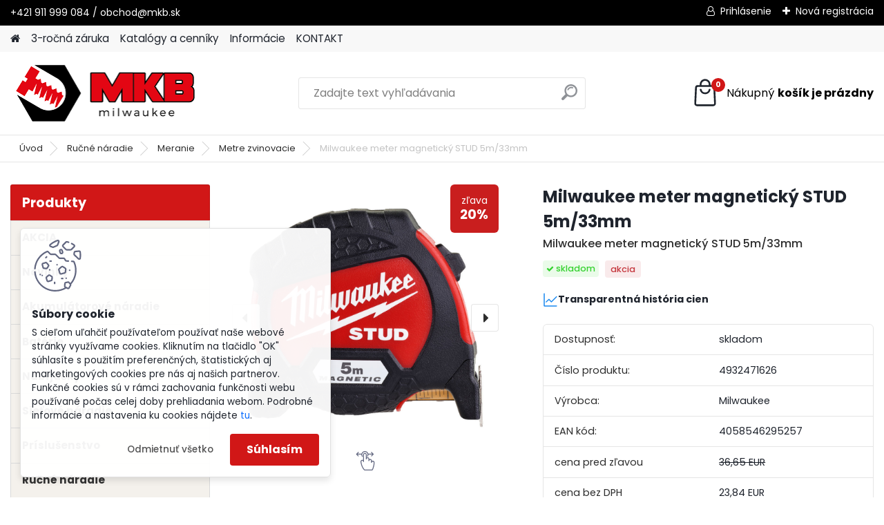

--- FILE ---
content_type: text/html; charset=utf-8
request_url: https://www.mkb.sk/Milwaukee-meter-magneticky-STUD-5m-33mm-d1400.htm
body_size: 21942
content:


        <!DOCTYPE html>
    <html xmlns:og="http://ogp.me/ns#" xmlns:fb="http://www.facebook.com/2008/fbml" lang="sk" class="tmpl__platinum">
      <head>
          <script>
              window.cookie_preferences = getCookieSettings('cookie_preferences');
              window.cookie_statistics = getCookieSettings('cookie_statistics');
              window.cookie_marketing = getCookieSettings('cookie_marketing');

              function getCookieSettings(cookie_name) {
                  if (document.cookie.length > 0)
                  {
                      cookie_start = document.cookie.indexOf(cookie_name + "=");
                      if (cookie_start != -1)
                      {
                          cookie_start = cookie_start + cookie_name.length + 1;
                          cookie_end = document.cookie.indexOf(";", cookie_start);
                          if (cookie_end == -1)
                          {
                              cookie_end = document.cookie.length;
                          }
                          return unescape(document.cookie.substring(cookie_start, cookie_end));
                      }
                  }
                  return false;
              }
          </script>
                    <script async src="https://www.googletagmanager.com/gtag/js?id=WXPXWX3"></script>
                            <script>
                    window.dataLayer = window.dataLayer || [];
                    function gtag(){dataLayer.push(arguments)};
                    gtag('consent', 'default', {
                        'ad_storage': String(window.cookie_marketing) !== 'false' ? 'granted' : 'denied',
                        'analytics_storage': String(window.cookie_statistics) !== 'false' ? 'granted' : 'denied',
                        'ad_personalization': String(window.cookie_statistics) !== 'false' ? 'granted' : 'denied',
                        'ad_user_data': String(window.cookie_statistics) !== 'false' ? 'granted' : 'denied'
                    });
                    dataLayer.push({
                        'event': 'default_consent'
                    });
                </script>
                    <script>(function(w,d,s,l,i){w[l]=w[l]||[];w[l].push({'gtm.start':
          new Date().getTime(),event:'gtm.js'});var f=d.getElementsByTagName(s)[0],
        j=d.createElement(s),dl=l!='dataLayer'?'&l='+l:'';j.async=true;j.src=
        'https://www.googletagmanager.com/gtm.js?id='+i+dl;f.parentNode.insertBefore(j,f);
      })(window,document,'script','dataLayer','GTM-WXPXWX3');
        window.dataLayer = window.dataLayer || [];
        window.dataLayer.push({
            event: 'eec.pageview',
            clientIP: '18.191.166.XX'
        });

    </script>
            <title>Milwaukee meter magnetický STUD 5m/33mm</title>
        <script type="text/javascript">var action_unavailable='action_unavailable';var id_language = 'sk';var id_country_code = 'SK';var language_code = 'sk-SK';var path_request = '/request.php';var type_request = 'POST';var cache_break = "2511"; var enable_console_debug = false; var enable_logging_errors = false;var administration_id_language = 'sk';var administration_id_country_code = 'SK';</script>          <script type="text/javascript" src="//ajax.googleapis.com/ajax/libs/jquery/1.8.3/jquery.min.js"></script>
          <script type="text/javascript" src="//code.jquery.com/ui/1.12.1/jquery-ui.min.js" ></script>
                  <script src="/wa_script/js/jquery.hoverIntent.minified.js?_=2025-01-14-11-59" type="text/javascript"></script>
        <script type="text/javascript" src="/admin/jscripts/jquery.qtip.min.js?_=2025-01-14-11-59"></script>
                  <script src="/wa_script/js/jquery.selectBoxIt.min.js?_=2025-01-14-11-59" type="text/javascript"></script>
                  <script src="/wa_script/js/bs_overlay.js?_=2025-01-14-11-59" type="text/javascript"></script>
        <script src="/wa_script/js/bs_design.js?_=2025-01-14-11-59" type="text/javascript"></script>
        <script src="/admin/jscripts/wa_translation.js?_=2025-01-14-11-59" type="text/javascript"></script>
        <link rel="stylesheet" type="text/css" href="/css/jquery.selectBoxIt.wa_script.css?_=2025-01-14-11-59" media="screen, projection">
        <link rel="stylesheet" type="text/css" href="/css/jquery.qtip.lupa.css?_=2025-01-14-11-59">
        
                  <script type="text/javascript">
            if (window.addEventListener) {
              window.addEventListener("load", initLytebox, false);
            } else if (window.attachEvent) {
              window.attachEvent("onload", initLytebox);
            } else {
              window.onload = function() {
                initLytebox();
              }
            }
            function initLytebox() {
              myLytebox = new LyteBox();
            }
          </script>
          <script type="text/javascript">
      function init_products_hovers()
      {
        jQuery(".product").hoverIntent({
          over: function(){
            jQuery(this).find(".icons_width_hack").animate({width: "130px"}, 300, function(){});
          } ,
          out: function(){
            jQuery(this).find(".icons_width_hack").animate({width: "10px"}, 300, function(){});
          },
          interval: 40
        });
      }
      jQuery(document).ready(function(){

        jQuery(".param select, .sorting select").selectBoxIt();

        jQuery(".productFooter").click(function()
        {
          var $product_detail_link = jQuery(this).parent().find("a:first");

          if($product_detail_link.length && $product_detail_link.attr("href"))
          {
            window.location.href = $product_detail_link.attr("href");
          }
        });
        init_products_hovers();
        
        ebar_details_visibility = {};
        ebar_details_visibility["user"] = false;
        ebar_details_visibility["basket"] = false;

        ebar_details_timer = {};
        ebar_details_timer["user"] = setTimeout(function(){},100);
        ebar_details_timer["basket"] = setTimeout(function(){},100);

        function ebar_set_show($caller)
        {
          var $box_name = $($caller).attr("id").split("_")[0];

          ebar_details_visibility["user"] = false;
          ebar_details_visibility["basket"] = false;

          ebar_details_visibility[$box_name] = true;

          resolve_ebar_set_visibility("user");
          resolve_ebar_set_visibility("basket");
        }

        function ebar_set_hide($caller)
        {
          var $box_name = $($caller).attr("id").split("_")[0];

          ebar_details_visibility[$box_name] = false;

          clearTimeout(ebar_details_timer[$box_name]);
          ebar_details_timer[$box_name] = setTimeout(function(){resolve_ebar_set_visibility($box_name);},300);
        }

        function resolve_ebar_set_visibility($box_name)
        {
          if(   ebar_details_visibility[$box_name]
             && jQuery("#"+$box_name+"_detail").is(":hidden"))
          {
            jQuery("#"+$box_name+"_detail").slideDown(300);
          }
          else if(   !ebar_details_visibility[$box_name]
                  && jQuery("#"+$box_name+"_detail").not(":hidden"))
          {
            jQuery("#"+$box_name+"_detail").slideUp(0, function() {
              $(this).css({overflow: ""});
            });
          }
        }

        
        jQuery("#user_icon, #basket_icon").hoverIntent({
          over: function(){
            ebar_set_show(this);
            
          } ,
          out: function(){
            ebar_set_hide(this);
          },
          interval: 40
        });
        
        jQuery("#user_icon").click(function(e)
        {
          if(jQuery(e.target).attr("id") == "user_icon")
          {
            window.location.href = "https://www.mkb.sk/mkbtool-sk/e-login/";
          }
        });

        jQuery("#basket_icon").click(function(e)
        {
          if(jQuery(e.target).attr("id") == "basket_icon")
          {
            window.location.href = "https://www.mkb.sk/mkbtool-sk/e-basket/";
          }
        });
      
      });
    </script>        <meta http-equiv="Content-language" content="sk">
        <meta http-equiv="Content-Type" content="text/html; charset=utf-8">
        <meta name="language" content="slovak">
        <meta name="keywords" content="Milwaukee meter magnetický STUD 5m/33mm, 4932471626">
        <meta name="description" content="Milwaukee meter magnetický STUD 5m/33mm 4932471626">
        <meta name="revisit-after" content="1 Days">
        <meta name="distribution" content="global">
        <meta name="expires" content="never">
                  <meta name="expires" content="never">
                    <link rel="previewimage" href="https://www.mkb.sk/fotky28991/fotos/_vyr_14004932471626.jpg" />
                    <link rel="canonical" href="https://www.mkb.sk/Milwaukee-meter-magneticky-STUD-5m-33mm-d1400.htm"/>
          <meta property="og:image" content="http://www.mkb.sk/fotky28991/fotos/_vyr_14004932471626.jpg" />
<meta property="og:image:secure_url" content="https://www.mkb.sk/fotky28991/fotos/_vyr_14004932471626.jpg" />
<meta property="og:image:type" content="image/jpeg" />
            <meta name="robots" content="index, follow">
                      <link href="//www.mkb.sk/fotky28991/Favicon.jpg" rel="icon" type="image/jpeg">
          <link rel="shortcut icon" type="image/jpeg" href="//www.mkb.sk/fotky28991/Favicon.jpg">
                  <link rel="stylesheet" type="text/css" href="/css/lang_dependent_css/lang_sk.css?_=2025-01-14-11-59" media="screen, projection">
                <link rel='stylesheet' type='text/css' href='/wa_script/js/styles.css?_=2025-01-14-11-59'>
        <script language='javascript' type='text/javascript' src='/wa_script/js/javascripts.js?_=2025-01-14-11-59'></script>
        <script language='javascript' type='text/javascript' src='/wa_script/js/check_tel.js?_=2025-01-14-11-59'></script>
          <script src="/assets/javascripts/buy_button.js?_=2025-01-14-11-59"></script>
            <script type="text/javascript" src="/wa_script/js/bs_user.js?_=2025-01-14-11-59"></script>
        <script type="text/javascript" src="/wa_script/js/bs_fce.js?_=2025-01-14-11-59"></script>
        <script type="text/javascript" src="/wa_script/js/bs_fixed_bar.js?_=2025-01-14-11-59"></script>
        <script type="text/javascript" src="/bohemiasoft/js/bs.js?_=2025-01-14-11-59"></script>
        <script src="/wa_script/js/jquery.number.min.js?_=2025-01-14-11-59" type="text/javascript"></script>
        <script type="text/javascript">
            BS.User.id = 28991;
            BS.User.domain = "mkbtool-sk";
            BS.User.is_responsive_layout = true;
            BS.User.max_search_query_length = 50;
            BS.User.max_autocomplete_words_count = 5;

            WA.Translation._autocompleter_ambiguous_query = ' Hľadaný výraz je pre našeptávač príliš všeobecný. Zadajte prosím ďalšie znaky, slová alebo pokračujte odoslaním formulára pre vyhľadávanie.';
            WA.Translation._autocompleter_no_results_found = ' Neboli nájdené žiadne produkty ani kategórie.';
            WA.Translation._error = " Chyba";
            WA.Translation._success = " Úspech";
            WA.Translation._warning = " Upozornenie";
            WA.Translation._multiples_inc_notify = '<p class="multiples-warning"><strong>Tento produkt je možné objednať iba v násobkoch #inc#. </strong><br><small>Vami zadaný počet kusov bol navýšený podľa tohto násobku.</small></p>';
            WA.Translation._shipping_change_selected = " Zmeniť...";
            WA.Translation._shipping_deliver_to_address = "_shipping_deliver_to_address";

            BS.Design.template = {
              name: "platinum",
              is_selected: function(name) {
                if(Array.isArray(name)) {
                  return name.indexOf(this.name) > -1;
                } else {
                  return name === this.name;
                }
              }
            };
            BS.Design.isLayout3 = true;
            BS.Design.templates = {
              TEMPLATE_ARGON: "argon",TEMPLATE_NEON: "neon",TEMPLATE_CARBON: "carbon",TEMPLATE_XENON: "xenon",TEMPLATE_AURUM: "aurum",TEMPLATE_CUPRUM: "cuprum",TEMPLATE_ERBIUM: "erbium",TEMPLATE_CADMIUM: "cadmium",TEMPLATE_BARIUM: "barium",TEMPLATE_CHROMIUM: "chromium",TEMPLATE_SILICIUM: "silicium",TEMPLATE_IRIDIUM: "iridium",TEMPLATE_INDIUM: "indium",TEMPLATE_OXYGEN: "oxygen",TEMPLATE_HELIUM: "helium",TEMPLATE_FLUOR: "fluor",TEMPLATE_FERRUM: "ferrum",TEMPLATE_TERBIUM: "terbium",TEMPLATE_URANIUM: "uranium",TEMPLATE_ZINCUM: "zincum",TEMPLATE_CERIUM: "cerium",TEMPLATE_KRYPTON: "krypton",TEMPLATE_THORIUM: "thorium",TEMPLATE_ETHERUM: "etherum",TEMPLATE_KRYPTONIT: "kryptonit",TEMPLATE_TITANIUM: "titanium",TEMPLATE_PLATINUM: "platinum"            };
        </script>
                  <script src="/js/progress_button/modernizr.custom.js"></script>
                      <link rel="stylesheet" type="text/css" href="/bower_components/owl.carousel/dist/assets/owl.carousel.min.css" />
            <link rel="stylesheet" type="text/css" href="/bower_components/owl.carousel/dist/assets/owl.theme.default.min.css" />
            <script src="/bower_components/owl.carousel/dist/owl.carousel.min.js"></script>
                      <link rel="stylesheet" type="text/css" href="/bower_components/priority-nav/dist/priority-nav-core.css" />
            <script src="/bower_components/priority-nav/dist/priority-nav.js"></script>
                      <link rel="stylesheet" type="text/css" href="//static.bohemiasoft.com/jave/style.css?_=2025-01-14-11-59" media="screen">
                    <link rel="stylesheet" type="text/css" href="/css/font-awesome.4.7.0.min.css" media="screen">
          <link rel="stylesheet" type="text/css" href="/sablony/nove/platinum/platinumpurple/css/product_var3.css?_=2025-01-14-11-59" media="screen">
          <style>
    :root {
        --primary: #d11717;
        --primary-dark: #a70404;
        --secondary: #F8F8F8;
        --secondary-v2: #2D2D2D;
        --element-color: #1f242d;
        --stars: #ffcf15;
        --sale: #c91e1e;
        
        --empty-basket-text: " Košík je prázdny";
        --full-shopping-basket-text: "nákupný košík";
        --choose-delivery-method-text: "Výber spôsobu doručenia";
        --choose-payment-method-text: "Výber spôsobu platby";
        --free-price-text: "Zadarmo";
        --continue-without-login-text: "Pokračovanie bez prihlásenia";
        --summary-order-text: "Súhrn vašej objednávky";
        --cart-contents-text: "Váš košík";
        --in-login-text: "Prihlásenie";
        --in-registration-text: "Nová registrácia";
        --in-forgotten-pass-text: "";
        --price-list-filter-text: "Cenník";
        --search-see-everything-text: "Vidieť všetko";
        --discount-code-text: "Mám zľavový kód";
        --searched-cats-text: "Vyhľadávané kategórie";
        --back-to-eshop-text: "Späť do e-shopu";
        --to-category-menu-text: "Do kategórie";
        --back-menu-text: "Späť";
        --pagination-next-text: "Ďalšie";
        --pagination-previous-text: "Predchádzajúci";
        --cookies-files-text: "Súbory cookie";
        --newsletter-button-text: "Odoberať";
        --newsletter-be-up-to-date-text: "Buďte v obraze";
        --specify-params-text: "Vybrať parametre";
        --article-tags-text: "Tagy článku";
        --watch-product-text: "Sledovať produkt";
        --notfull-shopping-text: "Nákupný";
        --notfull-basket-is-empty-text: "košík je prázdny";
        --whole-blog-article-text: "Celý článok";
        --all-parameters-text: "Všetky parametre";
        --without-var-text: "cena bez DPH";
        --green: "#18c566";
        --primary-light: "#F2FCF8";
        --basket-content-text: " Obsah košíka";
        --products-in-cat-text: " Produkty v kategórii";
        
    }
</style>
          <link rel="stylesheet"
                type="text/css"
                id="tpl-editor-stylesheet"
                href="/sablony/nove/platinum/platinumpurple/css/colors.css?_=2025-01-14-11-59"
                media="screen">

          <meta name="viewport" content="width=device-width, initial-scale=1.0">
          <link rel="stylesheet" 
                   type="text/css" 
                   href="https://static.bohemiasoft.com/custom-css/platinum.css?_1765339326" 
                   media="screen"><style type="text/css">
               <!--#site_logo{
                  width: 275px;
                  height: 100px;
                  background-image: url('/fotky28991/design_setup/images/custom_image_logo.png?cache_time=1727079479');
                  background-repeat: no-repeat;
                  
                }html body .myheader { 
          
          border: black;
          background-repeat: repeat;
          background-position: 0px 0px;
          
        }#page_background{
                  background-image: none;
                  background-repeat: repeat;
                  background-position: 0px 0px;
                  background-color: #ffffff;
                }.bgLupa{
                  padding: 0;
                  border: none;
                }
      /***font nadpisu***/
      #left-box .title_left_eshop {
          color: #ffffff!important;
      }
      /***pozadi nadpisu***/
      #left-box .title_left_eshop {
          background-color: #d11717!important;
      }
      /***font kategorie***/
      body #page .leftmenu2 ul li a {
                  color: #333333!important;
      }
      body #page .leftmenu ul li a {
                  color: #333333!important;
      }
      /***pozadi kategorie***/
      body #page .leftmenu2 ul li a {
                  background-color:#f4f1ec!important;
      }
      body #page .leftmenu ul li a {
                  background-color:#f4f1ec!important;
      }
      /***font kategorie - hover, active***/
      body #page .leftmenu2 ul li a:hover, body #page .leftmenu2 ul li.leftmenuAct a {
                  color:#000000 !important;
      }
      body #page .leftmenu ul li a:hover, body #page .leftmenu ul li.leftmenuAct a {
                  color:#000000 !important;
      }
      /***pozadi kategorie - hover, active***/
      body #page .leftmenu2 ul li a:hover, body #page .leftmenu2 ul li.leftmenuAct a {
                  background-color:#fafafa!important;
      }
      #left-box .leftmenu > ul > li:hover > a, html #page ul li.leftmenuAct a, #left-box ul li a:hover {
                  background-color:#fafafa!important;
      }
      /***before kategorie***/
      #left-box li a::before {
                  color: #333333!important; 
        } 
      /***before kategorie - hover, active***/
      .leftmenu li:hover a::before, .leftmenuAct a::before, .leftmenu2 li:hover a::before, .leftmenuAct a::before {
                  color: #d11717!important; 
        }
      /***ramecek***/
      #left-box ul li a, #left-box .leftmenu > ul > li:hover > a, #left-box .leftmenuAct a, #left-box .leftmenu2 > ul > li:hover > a, #left-box .leftmenuAct a {
          border-color: #d9d9d9!important;
        }
      /***font podkategorie***/
      body #page .leftmenu2 ul ul li a {
                  color:#333333!important;
        }
      body #page .leftmenu ul ul li a, body #page .leftmenu ul li.leftmenuAct ul li a {
            color:#333333!important;
            border-color:#333333!important;
        }
      /***pozadi podkategorie***/
      body #page .leftmenu2 ul ul li a {
                  background-color:#ffffff!important;
      }
      body #page .leftmenu ul ul li a, #left-box .leftmenu ul ul::after, #left-box .leftmenu ul ul, html #page ul ul li.leftmenuAct {
                  background-color:#ffffff!important;
      }
      /***font podkategorie - hover, active***/
      body #page .leftmenu2 ul ul li a:hover, body #page .leftmenu2 ul ul li.leftmenu2Act a{
                  color: #d3423d !important;
        }
      body #page .leftmenu ul ul li a:hover, body #page .leftmenu ul li.leftmenuAct ul li a:hover{
            color: #d3423d !important;
        }
      /***pozadi podkategorie - hover, active***/
      body #page .leftmenu2 ul ul li a:hover, body #page .leftmenu2 ul ul li.leftmenu2Act a{
                  background-color:#ffffff!important;
        }
      body #page .leftmenu ul ul li a:hover, body #page .leftmenu ul ul li.leftmenuAct a{
                  border-color:#ffffff!important;
        }
      /***before podkategorie***/
      html #left-box .leftmenu2 ul ul a::before{
                  color: #d11717!important; 
        }
      html #left-box .leftmenu ul ul a::before{
                  color: #d11717!important; 
      }
      /***before podkategorie - hover, active***/
      html #left-box .leftmenu2 ul ul li:hover a::before, html #left-box .leftmenu2 ul ul li.leftmenu2Act a::before{
                  color: #d11717 !important; 
        }
      html #left-box .leftmenu ul ul li:hover a::before, html #left-box .leftmenu ul ul li.leftmenuAct a::before{
                  color: #d11717 !important; 
        } /***font oddelovace***/
      body #page .leftmenu2 ul li.leftmenuCat, body #page .leftmenu2 ul li.leftmenuCat:hover {
                  color: #ffffff!important;
        }
      body #page .leftmenu ul li.leftmenuCat, body #page .leftmenu ul li.leftmenuCat:hover {
                  color: #ffffff!important;
        }/***pozadi oddelovace***/
      body #page .leftmenu2 ul li.leftmenuCat, body #page .leftmenu2 ul li.leftmenuCat:hover {
                  background-color:#d3423d!important;
        }
      body #page .leftmenu ul li.leftmenuCat, body #page .leftmenu ul li.leftmenuCat:hover {
                  background-color:#d3423d!important;
        }/***ramecek oddelovace***/
      .centerpage_params_filter_areas .ui-slider-range, .category-menu-sep-order-1, .category-menu-sep-order-2, .category-menu-sep-order-3, .category-menu-sep-order-4, .category-menu-sep-order-5, .category-menu-sep-order-6, .category-menu-sep-order-7, .category-menu-sep-order-8, .category-menu-sep-order-9, .category-menu-sep-order-10, .category-menu-sep-order-11, .category-menu-sep-order-12, .category-menu-sep-order-13, .category-menu-sep-order-14, .category-menu-sep-order-15, textarea:hover {
          border-color: #d3423d!important;
        }

 :root { 
 }
-->
                </style>          <link rel="stylesheet" type="text/css" href="/fotky28991/design_setup/css/user_defined.css?_=1747974473" media="screen, projection">
                    <script type="text/javascript" src="/admin/jscripts/wa_dialogs.js?_=2025-01-14-11-59"></script>
            <script>
      $(document).ready(function() {
        if (getCookie('show_cookie_message' + '_28991_sk') != 'no') {
          if($('#cookies-agreement').attr('data-location') === '0')
          {
            $('.cookies-wrapper').css("top", "0px");
          }
          else
          {
            $('.cookies-wrapper').css("bottom", "0px");
          }
          $('.cookies-wrapper').show();
        }

        $('#cookies-notify__close').click(function() {
          setCookie('show_cookie_message' + '_28991_sk', 'no');
          $('#cookies-agreement').slideUp();
          $("#masterpage").attr("style", "");
          setCookie('cookie_preferences', 'true');
          setCookie('cookie_statistics', 'true');
          setCookie('cookie_marketing', 'true');
          window.cookie_preferences = true;
          window.cookie_statistics = true;
          window.cookie_marketing = true;
          if(typeof gtag === 'function') {
              gtag('consent', 'update', {
                  'ad_storage': 'granted',
                  'analytics_storage': 'granted',
                  'ad_user_data': 'granted',
                  'ad_personalization': 'granted'
              });
          }
         return false;
        });

        $("#cookies-notify__disagree").click(function(){
            save_preferences();
        });

        $('#cookies-notify__preferences-button-close').click(function(){
            var cookies_notify_preferences = $("#cookies-notify-checkbox__preferences").is(':checked');
            var cookies_notify_statistics = $("#cookies-notify-checkbox__statistics").is(':checked');
            var cookies_notify_marketing = $("#cookies-notify-checkbox__marketing").is(':checked');
            save_preferences(cookies_notify_preferences, cookies_notify_statistics, cookies_notify_marketing);
        });

        function save_preferences(preferences = false, statistics = false, marketing = false)
        {
            setCookie('show_cookie_message' + '_28991_sk', 'no');
            $('#cookies-agreement').slideUp();
            $("#masterpage").attr("style", "");
            setCookie('cookie_preferences', preferences);
            setCookie('cookie_statistics', statistics);
            setCookie('cookie_marketing', marketing);
            window.cookie_preferences = preferences;
            window.cookie_statistics = statistics;
            window.cookie_marketing = marketing;
            if(marketing && typeof gtag === 'function')
            {
                gtag('consent', 'update', {
                    'ad_storage': 'granted'
                });
            }
            if(statistics && typeof gtag === 'function')
            {
                gtag('consent', 'update', {
                    'analytics_storage': 'granted',
                    'ad_user_data': 'granted',
                    'ad_personalization': 'granted',
                });
            }
            if(marketing === false && BS && BS.seznamIdentity) {
                BS.seznamIdentity.clearIdentity();
            }
        }

        /**
         * @param {String} cookie_name
         * @returns {String}
         */
        function getCookie(cookie_name) {
          if (document.cookie.length > 0)
          {
            cookie_start = document.cookie.indexOf(cookie_name + "=");
            if (cookie_start != -1)
            {
              cookie_start = cookie_start + cookie_name.length + 1;
              cookie_end = document.cookie.indexOf(";", cookie_start);
              if (cookie_end == -1)
              {
                cookie_end = document.cookie.length;
              }
              return unescape(document.cookie.substring(cookie_start, cookie_end));
            }
          }
          return "";
        }
        
        /**
         * @param {String} cookie_name
         * @param {String} value
         */
        function setCookie(cookie_name, value) {
          var time = new Date();
          time.setTime(time.getTime() + 365*24*60*60*1000); // + 1 rok
          var expires = "expires="+time.toUTCString();
          document.cookie = cookie_name + "=" + escape(value) + "; " + expires + "; path=/";
        }
      });
    </script>
    <script async src="https://www.googletagmanager.com/gtag/js?id=AW-693566277"></script><script>
window.dataLayer = window.dataLayer || [];
function gtag(){dataLayer.push(arguments);}
gtag('js', new Date());
gtag('config', 'AW-693566277', { debug_mode: true });
</script>        <script type="text/javascript" src="/wa_script/js/search_autocompleter.js?_=2025-01-14-11-59"></script>
              <script>
              WA.Translation._complete_specification = "Kompletné špecifikácie";
              WA.Translation._dont_have_acc = "Nemáte účet? ";
              WA.Translation._have_acc = "Máte už účet? ";
              WA.Translation._register_titanium = "Zaregistrovať sa";
              WA.Translation._login_titanium = "Prihlásiť";
              WA.Translation._placeholder_voucher = "Sem vložte kód";
          </script>
                <script src="/wa_script/js/template/platinum/script.js?_=2025-01-14-11-59"></script>
                    <link rel="stylesheet" type="text/css" href="/assets/vendor/magnific-popup/magnific-popup.css" />
      <script src="/assets/vendor/magnific-popup/jquery.magnific-popup.js"></script>
      <script type="text/javascript">
        BS.env = {
          decPoint: ",",
          basketFloatEnabled: false        };
      </script>
      <script type="text/javascript" src="/node_modules/select2/dist/js/select2.min.js"></script>
      <script type="text/javascript" src="/node_modules/maximize-select2-height/maximize-select2-height.min.js"></script>
      <script type="text/javascript">
        (function() {
          $.fn.select2.defaults.set("language", {
            noResults: function() {return " Žiadny záznam nebol nájdený"},
            inputTooShort: function(o) {
              var n = o.minimum - o.input.length;
              return "_input_too_short".replace("#N#", n);
            }
          });
          $.fn.select2.defaults.set("width", "100%")
        })();

      </script>
      <link type="text/css" rel="stylesheet" href="/node_modules/select2/dist/css/select2.min.css" />
      <script type="text/javascript" src="/wa_script/js/countdown_timer.js?_=2025-01-14-11-59"></script>
      <script type="text/javascript" src="/wa_script/js/app.js?_=2025-01-14-11-59"></script>
      <script type="text/javascript" src="/node_modules/jquery-validation/dist/jquery.validate.min.js"></script>

      
          </head>
      <body class="lang-sk layout3 not-home page-product-detail page-product-1400 basket-empty slider_available template-slider-disabled vat-payer-y alternative-currency-n" >
      <!-- Google Tag Manager (noscript) end -->
    <noscript><iframe src="https://www.googletagmanager.com/ns.html?id=GTM-WXPXWX3"
                      height="0" width="0" style="display:none;visibility:hidden"></iframe></noscript>
    <!-- End Google Tag Manager (noscript) -->
          <a name="topweb"></a>
            <div id="cookies-agreement" class="cookies-wrapper" data-location="1"
         >
      <div class="cookies-notify-background"></div>
      <div class="cookies-notify" style="display:block!important;">
        <div class="cookies-notify__bar">
          <div class="cookies-notify__bar1">
            <div class="cookies-notify__text"
                                 >
                S cieľom uľahčiť používateľom používať naše webové stránky využívame cookies. Kliknutím na tlačidlo "OK" súhlasíte s použitím preferenčných, štatistických aj marketingových cookies pre nás aj našich partnerov. Funkčné cookies sú v rámci zachovania funkčnosti webu používané počas celej doby prehliadania webom. Podrobné informácie a nastavenia ku cookies nájdete <span class="cookies-notify__detail_button">tu</span>.            </div>
            <div class="cookies-notify__button">
                <a href="#" id="cookies-notify__disagree" class="secondary-btn"
                   style="color: #000000;
                           background-color: #c8c8c8;
                           opacity: 1"
                >Odmietnuť všetko</a>
              <a href="#" id="cookies-notify__close"
                 style="color: #000000;
                        background-color: #c8c8c8;
                        opacity: 1"
                >Súhlasím</a>
            </div>
          </div>
                        <div class="cookies-notify__detail_box hidden"
                             >
                <div id="cookies-nofify__close_detail"> Zavrieť</div>
                <div>
                    <br />
                    <b> Čo sú cookies?</b><br />
                    <span> Cookies sú krátke textové informácie, ktoré sú uložené vo Vašom prehliadači. Tieto informácie bežne používajú všetky webové stránky a ich prechádzaním dochádza k ukladaniu cookies. Pomocou partnerských skriptov, ktoré môžu stránky používať (napríklad Google analytics</span><br /><br />
                    <b> Ako môžem nastaviť prácu webu s cookies?</b><br />
                    <span> Napriek tomu, že odporúčame povoliť používanie všetkých typov cookies, prácu webu s nimi môžete nastaviť podľa vlastných preferencií pomocou checkboxov zobrazených nižšie. Po odsúhlasení nastavenia práce s cookies môžete zmeniť svoje rozhodnutie zmazaním či editáciou cookies priamo v nastavení Vášho prehliadača. Podrobnejšie informácie k premazaniu cookies nájdete v Pomocníkovi Vášho prehliadača.</span>
                </div>
                <div class="cookies-notify__checkboxes"
                                    >
                    <div class="checkbox-custom checkbox-default cookies-notify__checkbox">
                        <input type="checkbox" id="cookies-notify-checkbox__functional" checked disabled />
                        <label for="cookies-notify-checkbox__functional" class="cookies-notify__checkbox_label"> Nutné</label>
                    </div>
                    <div class="checkbox-custom checkbox-default cookies-notify__checkbox">
                        <input type="checkbox" id="cookies-notify-checkbox__preferences" checked />
                        <label for="cookies-notify-checkbox__preferences" class="cookies-notify__checkbox_label"> Preferenčné</label>
                    </div>
                    <div class="checkbox-custom checkbox-default cookies-notify__checkbox">
                        <input type="checkbox" id="cookies-notify-checkbox__statistics" checked />
                        <label for="cookies-notify-checkbox__statistics" class="cookies-notify__checkbox_label"> Štatistické</label>
                    </div>
                    <div class="checkbox-custom checkbox-default cookies-notify__checkbox">
                        <input type="checkbox" id="cookies-notify-checkbox__marketing" checked />
                        <label for="cookies-notify-checkbox__marketing" class="cookies-notify__checkbox_label"> Marketingové</label>
                    </div>
                </div>
                <div id="cookies-notify__cookie_types">
                    <div class="cookies-notify__cookie_type cookie-active" data-type="functional">
                         Nutné (13)
                    </div>
                    <div class="cookies-notify__cookie_type" data-type="preferences">
                         Preferenčné (1)
                    </div>
                    <div class="cookies-notify__cookie_type" data-type="statistics">
                         Štatistické (15)
                    </div>
                    <div class="cookies-notify__cookie_type" data-type="marketing">
                         Marketingové (15)
                    </div>
                    <div class="cookies-notify__cookie_type" data-type="unclassified">
                         Neklasifikované (7)
                    </div>
                </div>
                <div id="cookies-notify__cookie_detail">
                    <div class="cookie-notify__cookie_description">
                        <span id="cookie-notify__description_functional" class="cookie_description_active"> Tieto informácie sú nevyhnutné k správnemu chodu webovej stránky ako napríklad vkladanie tovaru do košíka, uloženie vyplnených údajov alebo prihlásenie do zákazníckej sekcie.</span>
                        <span id="cookie-notify__description_preferences" class="hidden"> Tieto cookies umožnia prispôsobiť správanie alebo vzhľad stránky podľa Vašich potrieb, napríklad voľba jazyka.</span>
                        <span id="cookie-notify__description_statistics" class="hidden"> Vďaka týmto cookies môžu majitelia aj developeri webu viac porozumieť správaniu užívateľov a vyvijať stránku tak, aby bola čo najviac prozákaznícka. Teda aby ste čo najrýchlejšie našli hľadaný tovar alebo čo najľahšie dokončili jeho nákup.</span>
                        <span id="cookie-notify__description_marketing" class="hidden"> Tieto informácie umožnia personalizovať zobrazenie ponúk priamo pre Vás vďaka historickej skúsenosti prehliadania predchádzajúcich stránok a ponúk.</span>
                        <span id="cookie-notify__description_unclassified" class="hidden"> Tieto cookies zatiaľ neboli roztriedené do vlastnej kategórie.</span>
                    </div>
                    <style>
                        #cookies-notify__cookie_detail_table td
                        {
                            color: #ffffff                        }
                    </style>
                    <table class="table" id="cookies-notify__cookie_detail_table">
                        <thead>
                            <tr>
                                <th> Meno</th>
                                <th> Účel</th>
                                <th> Vypršanie</th>
                            </tr>
                        </thead>
                        <tbody>
                                                    <tr>
                                <td>show_cookie_message</td>
                                <td>Ukladá informácie o potrebe zobrazenia cookie lišty</td>
                                <td>1 rok</td>
                            </tr>
                                                        <tr>
                                <td>__zlcmid</td>
                                <td>Tento súbor cookie sa používa na uloženie identity návštevníka počas návštev a preferencie návštevníka deaktivovať našu funkciu živého chatu. </td>
                                <td>1 rok</td>
                            </tr>
                                                        <tr>
                                <td>__cfruid</td>
                                <td>Tento súbor cookie je súčasťou služieb poskytovaných spoločnosťou Cloudflare – vrátane vyrovnávania záťaže, doručovania obsahu webových stránok a poskytovania pripojenia DNS pre prevádzkovateľov webových stránok. </td>
                                <td>relácie</td>
                            </tr>
                                                        <tr>
                                <td>_auth</td>
                                <td>Zaisťuje bezpečnosť prehliadania návštevníkov tým, že zabraňuje falšovaniu požiadaviek medzi stránkami. Tento súbor cookie je nevyhnutný pre bezpečnosť webu a návštevníka. </td>
                                <td>1 rok</td>
                            </tr>
                                                        <tr>
                                <td>csrftoken</td>
                                <td>Pomáha predchádzať útokom Cross-Site Request Forgery (CSRF).</td>
                                <td>1 rok</td>
                            </tr>
                                                        <tr>
                                <td>PHPSESSID</td>
                                <td>Zachováva stav užívateľskej relácie naprieč požiadavkami na stránky. </td>
                                <td>relácie</td>
                            </tr>
                                                        <tr>
                                <td>rc::a</td>
                                <td>Tento súbor cookie sa používa na rozlíšenie medzi ľuďmi a robotmi. To je výhodné pre web, aby
vytvárať platné správy o používaní ich webových stránok. </td>
                                <td>persistentní</td>
                            </tr>
                                                        <tr>
                                <td>rc::c</td>
                                <td>Tento súbor cookie sa používa na rozlíšenie medzi ľuďmi a robotmi. </td>
                                <td>relácie</td>
                            </tr>
                                                        <tr>
                                <td>AWSALBCORS</td>
                                <td>Registruje, ktorý server-cluster obsluhuje návštevníka. To sa používa v kontexte s vyrovnávaním záťaže, aby sa optimalizovala užívateľská skúsenosť. </td>
                                <td>6 dnů</td>
                            </tr>
                                                        <tr>
                                <td>18plus_allow_access#</td>
                                <td>Ukladá informáciu o odsúhlasení okna 18+ pre web.</td>
                                <td>neznámy</td>
                            </tr>
                                                        <tr>
                                <td>18plus_cat#</td>
                                <td>Ukladá informáciu o odsúhlasení okna 18+ pre kategóriu.</td>
                                <td>neznámy</td>
                            </tr>
                                                        <tr>
                                <td>bs_slide_menu</td>
                                <td></td>
                                <td>neznámy</td>
                            </tr>
                                                        <tr>
                                <td>left_menu</td>
                                <td>Ukladá informáciu o spôsobe zobrazenia ľavého menu.</td>
                                <td>neznámy</td>
                            </tr>
                                                    </tbody>
                    </table>
                    <div class="cookies-notify__button">
                        <a href="#" id="cookies-notify__preferences-button-close"
                           style="color: #000000;
                                background-color: #c8c8c8;
                                opacity: 1">
                            Uložiť nastavenia                        </a>
                    </div>
                </div>
            </div>
                    </div>
      </div>
    </div>
    
  <div id="responsive_layout_large"></div><div id="page">      <div class="top-bar" id="topBar">
                  <div class="top-bar-content">
            <p>+421 911 999 084 / obchod@mkb.sk</p>          </div>
                    <div class="top-bar-login">
                          <span class="user-login"><a href="/mkbtool-sk/e-login">Prihlásenie</a></span>
              <span class="user-register"><a href="/mkbtool-sk/e-register">Nová registrácia</a></span>
                        </div>
                        </div>
          <script type="text/javascript">
      var responsive_articlemenu_name = ' Menu';
      var responsive_eshopmenu_name = ' E-shop';
    </script>
        <link rel="stylesheet" type="text/css" href="/css/masterslider.css?_=2025-01-14-11-59" media="screen, projection">
    <script type="text/javascript" src="/js/masterslider.min.js"></script>
    <div class="myheader">
            <!--[if IE 6]>
    <style>
    #main-menu ul ul{visibility:visible;}
    </style>
    <![endif]-->

    
    <div id="new_top_menu"><!-- TOPMENU -->
            <div id="new_template_row" class="">
                 <ul>
            <li class="eshop-menu-home">
              <a href="//www.mkb.sk" class="top_parent_act" aria-label="Homepage">
                              </a>
            </li>
          </ul>
          
<ul><li class="eshop-menu-8 eshop-menu-order-1 eshop-menu-odd"><a href="/3-rocna-zaruka-a8_0.htm"  class="top_parent">3-ročná záruka</a>
</li></ul>
<ul><li class="eshop-menu-9 eshop-menu-order-2 eshop-menu-even"><a href="/Katalogy-a-cenniky-a9_0.htm"  class="top_parent">Katalógy a cenníky</a>
</li></ul>
<ul><li class="eshop-menu-3 eshop-menu-order-3 eshop-menu-odd"><a href="/Informacie-a3_0.htm"  class="top_parent">Informácie</a> <ul><!--[if lte IE 7]><table><tr><td><![endif]--> <li class="eshop-submenu-1"><a href="/Ako-nakupovat-a3_1.htm" >Ako nakupovať?</a></li><li class="eshop-submenu-3"><a href="/Obchodne-podmienky-a3_3.htm" >Obchodné podmienky</a></li><li class="eshop-submenu-12"><a href="/Reklamacny-poriadok-a3_12.htm" >Reklamačný poriadok</a></li><li class="eshop-submenu-13"><a href="/Doprava-a3_13.htm" >Doprava</a></li><li class="eshop-submenu-4"><a href="/GDPR-a3_4.htm" >GDPR</a></li><li class="eshop-submenu-6"><a href="/o-Nas-a3_6.htm" >o Nás</a></li> <!--[if lte IE 7]></td></tr></table><![endif]--></ul> 
</li></ul>
<ul><li class="eshop-menu-2 eshop-menu-order-4 eshop-menu-even"><a href="/KONTAKT-a2_0.htm"  class="top_parent">KONTAKT</a>
</li></ul>      </div>
    </div><!-- END TOPMENU -->
            <div class="navigate_bar">
            <div class="logo-wrapper">
            <a id="site_logo" href="//www.mkb.sk" class="mylogo" aria-label="Logo"></a>
    </div>
                <div id="search">
      <form name="search" id="searchForm" action="/search-engine.htm" method="GET" enctype="multipart/form-data">
        <label for="q" class="title_left2"> Hľadanie</label>
        <p>
          <input name="slovo" type="text" class="inputBox" id="q" placeholder=" Zadajte text vyhľadávania" maxlength="50">
          
          <input type="hidden" id="source_service" value="www.webareal.sk">
        </p>
        <div class="wrapper_search_submit">
          <input type="submit" class="search_submit" aria-label="search" name="search_submit" value="">
        </div>
        <div id="search_setup_area">
          <input id="hledatjak2" checked="checked" type="radio" name="hledatjak" value="2">
          <label for="hledatjak2">Hľadať v tovare</label>
          <br />
          <input id="hledatjak1"  type="radio" name="hledatjak" value="1">
          <label for="hledatjak1">Hľadať v článkoch</label>
                    <script type="text/javascript">
            function resolve_search_mode_visibility()
            {
              if (jQuery('form[name=search] input').is(':focus'))
              {
                if (jQuery('#search_setup_area').is(':hidden'))
                {
                  jQuery('#search_setup_area').slideDown(400);
                }
              }
              else
              {
                if (jQuery('#search_setup_area').not(':hidden'))
                {
                  jQuery('#search_setup_area').slideUp(400);
                }
              }
            }

            $('form[name=search] input').click(function() {
              this.focus();
            });

            jQuery('form[name=search] input')
                .focus(function() {
                  resolve_search_mode_visibility();
                })
                .blur(function() {
                  setTimeout(function() {
                    resolve_search_mode_visibility();
                  }, 1000);
                });

          </script>
                  </div>
      </form>
    </div>
            
  <div id="ebar" class="" >        <div id="basket_icon" >
            <div id="basket_detail">
                <div id="basket_arrow_tag"></div>
                <div id="basket_content_tag">
                    <a id="quantity_tag" href="/mkbtool-sk/e-basket" rel="nofollow" class="elink"><span class="quantity_count">0</span>
                    <span class="basket_empty"> Váš nákupný košík <span class="bold">je prázdny</span></span></a>                </div>
            </div>
        </div>
                </div>      </div>
          </div>
    <div id="page_background">      <div class="hack-box"><!-- HACK MIN WIDTH FOR IE 5, 5.5, 6  -->
                  <div id="masterpage" style="margin-bottom:95px;"><!-- MASTER PAGE -->
              <div id="header">          </div><!-- END HEADER -->
                    <div id="aroundpage"><!-- AROUND PAGE -->
            <div class="extra-menu-wrapper">
      <!-- LEFT BOX -->
      <div id="left-box">
              <div class="menu-typ-1" id="left_eshop">
                <p class="title_left_eshop">Produkty</p>
          
        <div id="inleft_eshop">
          <div class="leftmenu2">
                <ul class="root-eshop-menu">
            <li class="new-tmpl-home-button">
        <a href="//www.mkb.sk">
          <i class="fa fa-home" aria-hidden="true"></i>
        </a>
      </li>
              <li class="leftmenuDef category-menu-11 category-menu-order-1 category-menu-odd remove_point">
          <a href="/AKCIA-c11_0_1.htm">            <strong>
              AKCIA            </strong>
            </a>        </li>

                <li class="leftmenuDef category-menu-16 category-menu-order-2 category-menu-even remove_point">
          <a href="/Novinky-c16_0_1.htm">            <strong>
              Novinky            </strong>
            </a>        </li>

                <li class="leftmenuDef category-menu-1 category-menu-order-3 category-menu-odd remove_point">
          <a href="/Akumulatorove-naradie-c1_0_1.htm">            <strong>
              Akumulátorové náradie            </strong>
            </a>        </li>

                <li class="leftmenuDef category-menu-5 category-menu-order-4 category-menu-even remove_point">
          <a href="/Baterie-c5_0_1.htm">            <strong>
              Batérie            </strong>
            </a>        </li>

                <li class="leftmenuDef category-menu-14 category-menu-order-5 category-menu-odd remove_point">
          <a href="/Nabijacky-c14_0_1.htm">            <strong>
              Nabíjačky            </strong>
            </a>        </li>

                <li class="leftmenuDef category-menu-10 category-menu-order-6 category-menu-even remove_point">
          <a href="/Sietove-naradie-c10_0_1.htm">            <strong>
              Sieťové náradie            </strong>
            </a>        </li>

                <li class="leftmenuDef category-menu-13 category-menu-order-7 category-menu-odd remove_point">
          <a href="/Prislusenstvo-c13_0_1.htm">            <strong>
              Príslušenstvo            </strong>
            </a>        </li>

                <li class="leftmenuDef category-menu-23 category-menu-order-8 category-menu-even remove_point">
          <a href="/Rucne-naradie-c23_0_1.htm">            <strong>
              Ručné náradie            </strong>
            </a>        </li>

            <ul class="eshop-submenu level-2">
            <li class="new-tmpl-home-button">
        <a href="//">
          <i class="fa fa-home" aria-hidden="true"></i>
        </a>
      </li>
              <li class="leftmenu2sub category-submenu-400 masonry_item remove_point">
          <a href="/Dlata-c23_400_2.htm">            <strong>
              Dláta            </strong>
            </a>        </li>

                <li class="leftmenu2sub category-submenu-317 masonry_item remove_point">
          <a href="/Kladiva-c23_317_2.htm">            <strong>
              Kladivá            </strong>
            </a>        </li>

                <li class="leftmenu2sub category-submenu-297 masonry_item remove_point">
          <a href="/Klieste-c23_297_2.htm">            <strong>
              Kliešte            </strong>
            </a>        </li>

                <li class="leftmenu2sub category-submenu-314 masonry_item remove_point">
          <a href="/Kluce-c23_314_2.htm">            <strong>
              Kľúče            </strong>
            </a>        </li>

                <li class="leftmenu2sub category-submenu-285 masonry_item remove_point">
          <a href="/Meranie-c23_285_2.htm">            <strong>
              Meranie            </strong>
            </a>        </li>

                <li class="leftmenu2sub category-submenu-303 masonry_item remove_point">
          <a href="/Noze-a-cepele-c23_303_2.htm">            <strong>
              Nože a čepele            </strong>
            </a>        </li>

                <li class="leftmenu2sub category-submenu-302 masonry_item remove_point">
          <a href="/Noznice-c23_302_2.htm">            <strong>
              Nožnice            </strong>
            </a>        </li>

                <li class="leftmenu2sub category-submenu-309 masonry_item remove_point">
          <a href="/Pacidla-a-vytahovaky-c23_309_2.htm">            <strong>
              Páčidlá a vyťahováky            </strong>
            </a>        </li>

                <li class="leftmenu2sub category-submenu-304 masonry_item remove_point">
          <a href="/Pilky-a-rezacky-c23_304_2.htm">            <strong>
              Pílky a rezačky            </strong>
            </a>        </li>

                <li class="leftmenu2sub category-submenu-318 masonry_item remove_point">
          <a href="/Pretahovacie-pera-c23_318_2.htm">            <strong>
              Preťahovacie perá            </strong>
            </a>        </li>

                <li class="leftmenu2sub category-submenu-313 masonry_item remove_point">
          <a href="/Racne-a-nastrckove-kluce-c23_313_2.htm">            <strong>
              Račne a nástrčkové kľúče            </strong>
            </a>        </li>

                <li class="leftmenu2sub category-submenu-409 masonry_item remove_point">
          <a href="/Sekery-c23_409_2.htm">            <strong>
              Sekery            </strong>
            </a>        </li>

                <li class="leftmenu2sub category-submenu-308 masonry_item remove_point">
          <a href="/Skrutkovace-c23_308_2.htm">            <strong>
              Skrutkovače            </strong>
            </a>        </li>

                <li class="leftmenu2sub category-submenu-290 masonry_item remove_point">
          <a href="/Vodovahy-c23_290_2.htm">            <strong>
              Vodováhy            </strong>
            </a>        </li>

                <li class="leftmenu2sub category-submenu-296 masonry_item remove_point">
          <a href="/Znackovace-c23_296_2.htm">            <strong>
              Značkovače            </strong>
            </a>        </li>

            </ul>
      <style>
        #left-box .remove_point a::before
        {
          display: none;
        }
      </style>
            <li class="leftmenuDef category-menu-24 category-menu-order-9 category-menu-odd remove_point">
          <a href="/Ochranne-prostriedky-c24_0_1.htm">            <strong>
              Ochranné prostriedky            </strong>
            </a>        </li>

                <li class="leftmenuDef category-menu-12 category-menu-order-10 category-menu-even remove_point">
          <a href="/Pracovne-oblecenie-c12_0_1.htm">            <strong>
              Pracovné oblečenie            </strong>
            </a>        </li>

                <li class="leftmenuDef category-menu-15 category-menu-order-11 category-menu-odd remove_point">
          <a href="/Meracia-technika-c15_0_1.htm">            <strong>
              Meracia technika            </strong>
            </a>        </li>

                <li class="leftmenuDef category-menu-22 category-menu-order-12 category-menu-even remove_point">
          <a href="/Skladovanie-naradia-c22_0_1.htm">            <strong>
              Skladovanie náradia            </strong>
            </a>        </li>

                <li class="leftmenuDef category-menu-25 category-menu-order-13 category-menu-odd remove_point">
          <a href="/Graphite-naradie-c25_0_1.htm">            <strong>
              Graphite náradie            </strong>
            </a>        </li>

                <li class="leftmenuDef category-menu-26 category-menu-order-14 category-menu-even remove_point">
          <a href="/FLEX-naradie-c26_0_1.htm">            <strong>
              FLEX náradie            </strong>
            </a>        </li>

                <li class="leftmenuDef category-menu-21 category-menu-order-15 category-menu-odd remove_point">
          <a href="/Ostatne-VYPREDAJ-c21_0_1.htm">            <strong>
              Ostatné - VÝPREDAJ            </strong>
            </a>        </li>

            </ul>
      <style>
        #left-box .remove_point a::before
        {
          display: none;
        }
      </style>
              </div>
        </div>

        
        <div id="footleft1">
                  </div>

            </div>
          <div id="left3">
      <div id="inleft3_top"></div>
      <div id="inleft3">
        <p><span><strong><a href="/fotky28991/PDF/Milwaukee AUTHORISED DISTRIBUTOR MKB.jpg" target="_blank" rel="noopener"><img src="/fotky28991/PDF/Milwaukee AUTHORISED DISTRIBUTOR MKB.jpg" width="275" height="89" caption="false" /></a></strong></span></p>
<p><span><strong><br>Našli ste <span style="color: #ff0000;">lepšiu cenu</span> na inom </strong></span></p>
<p><span><strong>e-shope? </strong></span><span><strong>Napíšte nám!<br><br></strong></span></p>
<p><strong>Individuálne <span style="color: #ff0000;">zľavy</span> pri väčších</strong></p>
<p><strong> </strong><strong>objednávkach, </strong><strong>zaslať dopyt na</strong></p>
<p><strong><a href="mailto:obchod@mkb.sk!">obchod@mkb.sk<br><br></a></strong></p>
<p><span style="color: #ff0000;"><strong>DOPRAVA ZADARMO</strong></span></p>
<p>pri objednávkach nad <strong>100€</strong> </p>
<p>kuriérskou službou DPD</p>
<p><br><br></p>              </div>
      <div id="inleft3_foot"></div>
    </div>
          </div><!-- END LEFT BOX -->
            <div id="right-box"><!-- RIGHT BOX2 -->
        <!-- xxxx badRight xxxx -->      </div><!-- END RIGHT BOX -->
      </div>

            <hr class="hide">
                        <div id="centerpage2"><!-- CENTER PAGE -->
              <div id="incenterpage2"><!-- in the center -->
                <script type="text/javascript">
  var product_information = {
    id: '1400',
    name: 'Milwaukee meter magnetický STUD 5m/33mm',
    brand: '',
    price: '29.32',
    category: 'Metre zvinovacie',
    is_variant: false,
    variant_id: 0  };
</script>
        <div id="fb-root"></div>
    <script>(function(d, s, id) {
            var js, fjs = d.getElementsByTagName(s)[0];
            if (d.getElementById(id)) return;
            js = d.createElement(s); js.id = id;
            js.src = "//connect.facebook.net/ sk_SK/all.js#xfbml=1&appId=";
            fjs.parentNode.insertBefore(js, fjs);
        }(document, 'script', 'facebook-jssdk'));</script>
       <script>
           BS.price_history_widget.data = {
             id_produkt: '1400',
             id_ciselnik: '',
             today_price: '29.320',
             name: 'Milwaukee meter magnetický STUD 5m/33mm',
           };
           WA.Translation._ph_product_title = 'História cien';
       </script>
             <script type="application/ld+json">
      {
        "@context": "http://schema.org",
        "@type": "Product",
                "name": "Milwaukee meter magnetický STUD 5m/33mm",
        "description": "Milwaukee meter magnetický STUD 5m/33mm 4932471626",
                "image": ["https://www.mkb.sk/fotky28991/fotos/_vyr_14004932471626.jpg",
"https://www.mkb.sk/fotky28991/fotos/_vyrp11_14004932471626.jpg",
"https://www.mkb.sk/fotky28991/fotos/_vyrp12_1400milwaukee-magneticke-meracie-pasmo-stud-magnetic-5-m-33-mm.jpg",
"https://www.mkb.sk/fotky28991/fotos/_vyrp13_1400milwaukee-magneticke-meracie-pasmo-stud-magnetic-5-m-33-mm--1.jpg"],
                "gtin13": "4058546295257",
        "mpn": "4932471626",
        "sku": "4932471626",
        "brand": "Milwaukee",

        "offers": {
            "@type": "Offer",
            "availability": "https://schema.org/InStock",
            "price": "29.32",
"priceCurrency": "EUR",
"priceValidUntil": "2030-12-31",
            "url": "https://www.mkb.sk/Milwaukee-meter-magneticky-STUD-5m-33mm-d1400.htm"
        }
      }
</script>
              <script type="application/ld+json">
{
    "@context": "http://schema.org",
    "@type": "BreadcrumbList",
    "itemListElement": [
    {
        "@type": "ListItem",
        "position": 1,
        "item": {
            "@id": "https://www.mkb.sk",
            "name": "Home"
            }
    },     {
        "@type": "ListItem",
        "position": 2,
        "item": {
            "@id": "https://www.mkb.sk/Rucne-naradie-c23_0_1.htm",
            "name": "Ručné náradie"
        }
        },
     {
        "@type": "ListItem",
        "position": 3,
        "item": {
            "@id": "https://www.mkb.sk/Meranie-c23_285_2.htm",
            "name": "Meranie"
        }
        },
     {
        "@type": "ListItem",
        "position": 4,
        "item": {
            "@id": "https://www.mkb.sk/Metre-zvinovacie-c23_287_3.htm",
            "name": "Metre zvinovacie"
        }
        },
    {
        "@type": "ListItem",
        "position": 5,
        "item": {
            "@id": "https://www.mkb.sk/Milwaukee-meter-magneticky-STUD-5m-33mm-d1400.htm",
            "name": "Milwaukee meter magnetický STUD 5m/33mm"
    }
    }
]}
</script>
          <script type="text/javascript" src="/wa_script/js/bs_variants.js?date=2462013"></script>
  <script type="text/javascript" src="/wa_script/js/rating_system.js"></script>
  <script type="text/javascript">
    <!--
    $(document).ready(function () {
      BS.Variants.register_events();
      BS.Variants.id_product = 1400;
    });

    function ShowImage2(name, width, height, domen) {
      window.open("/wa_script/image2.php?soub=" + name + "&domena=" + domen, "", "toolbar=no,scrollbars=yes,location=no,status=no,width=" + width + ",height=" + height + ",resizable=1,screenX=20,screenY=20");
    }
    ;
    // --></script>
  <script type="text/javascript">
    <!--
    function Kontrola() {
      if (document.theForm.autor.value == "") {
        document.theForm.autor.focus();
        BS.ui.popMessage.alert("Musíte vyplniť svoje meno");
        return false;
      }
      if (document.theForm.email.value == "") {
        document.theForm.email.focus();
        BS.ui.popMessage.alert("Musíte vyplniť svoj email");
        return false;
      }
      if (document.theForm.titulek.value == "") {
        document.theForm.titulek.focus();
        BS.ui.popMessage.alert("Vyplňte názov príspevku");
        return false;
      }
      if (document.theForm.prispevek.value == "") {
        document.theForm.prispevek.focus();
        BS.ui.popMessage.alert("Zadajte text príspevku");
        return false;
      }
      if (document.theForm.captcha.value == "") {
        document.theForm.captcha.focus();
        BS.ui.popMessage.alert("Opíšte bezpečnostný kód");
        return false;
      }
      if (jQuery("#captcha_image").length > 0 && jQuery("#captcha_input").val() == "") {
        jQuery("#captcha_input").focus();
        BS.ui.popMessage.alert("Opíšte text z bezpečnostného obrázku");
        return false;
      }

      }

      -->
    </script>
          <script type="text/javascript" src="/wa_script/js/detail.js?date=2022-06-01"></script>
          <script type="text/javascript">
      product_price = "30";
    product_price_non_ceil =   "29.320";
    currency = "EUR";
    currency_position = "1";
    tax_subscriber = "a";
    ceny_jak = "0";
    desetiny = "2";
    dph = "23";
    currency_second = "";
    currency_second_rate = "27.02";
    lang = "";    </script>
          <script>
          related_click = false;
          $(document).ready(function () {
              $(".buy_btn").on("click", function(){
                    related_click = true;
              });

              $("#buy_btn, #buy_prg").on("click", function () {
                  var variant_selected_reload = false;
                  var url = window.location.href;
                  if (url.indexOf('?variant=not_selected') > -1)
                  {
                      url = window.location.href;
                  }
                  else
                  {
                      url = window.location.href + "?variant=not_selected";
                  }
                  if ($("#1SelectBoxIt").length !== undefined)
                  {
                      var x = $("#1SelectBoxIt").attr("aria-activedescendant");
                      if (x == 0)
                      {
                          variant_selected_reload = true;
                          document.cookie = "variantOne=unselected;path=/";
                      }
                      else
                      {
                          var id_ciselnik = $("#1SelectBoxItOptions #" + x).attr("data-val");
                          document.cookie = "variantOne=" + id_ciselnik + ";path=/";
                      }
                  }
                  else if ($("#1SelectBoxItText").length !== undefined)
                  {
                      var x = $("#1SelectBoxItText").attr("data-val");
                      if (x == 0)
                      {
                          variant_selected_reload = true;
                          document.cookie = "variantOne=unselected;path=/";
                      }
                      else
                      {
                          var id_ciselnik = $("#1SelectBoxItOptions #" + x).attr("data-val");
                          document.cookie = "variantOne=" + id_ciselnik + ";path=/";
                      }
                  }
                  if ($("#2SelectBoxIt").length !== undefined)
                  {
                      var x = $("#2SelectBoxIt").attr("aria-activedescendant");
                      if (x == 0)
                      {
                          variant_selected_reload = true;
                          document.cookie = "variantTwo=unselected;path=/";
                      }
                      else
                      {
                          var id_ciselnik = $("#2SelectBoxItOptions #" + x).attr("data-val");
                          document.cookie = "variantTwo=" + id_ciselnik + ";path=/";
                      }
                  }
                  else if ($("#2SelectBoxItText").length !== undefined)
                  {
                      var x = $("#2SelectBoxItText").attr("data-val");
                      if (x == 0)
                      {
                          variant_selected_reload = true;
                          document.cookie = "variantTwo=unselected;path=/";
                      }
                      else
                      {
                          var id_ciselnik = $("#2SelectBoxItOptions #" + x).attr("data-val");
                          document.cookie = "variantTwo=" + id_ciselnik + ";path=/";
                      }
                  }
                  if ($("#3SelectBoxIt").length !== undefined)
                  {
                      var x = $("#3SelectBoxIt").attr("aria-activedescendant");
                      if (x == 0)
                      {
                          variant_selected_reload = true;
                          document.cookie = "variantThree=unselected;path=/";
                      }
                      else
                      {
                          var id_ciselnik = $("#3SelectBoxItOptions #" + x).attr("data-val");
                          document.cookie = "variantThree=" + id_ciselnik + ";path=/";
                      }
                  }
                  else if ($("#3SelectBoxItText").length !== undefined)
                  {
                      var x = $("#3SelectBoxItText").attr("data-val");
                      if (x == 0)
                      {
                          variant_selected_reload = true;
                          document.cookie = "variantThree=unselected;path=/";
                      }
                      else
                      {
                          var id_ciselnik = $("#3SelectBoxItOptions #" + x).attr("data-val");
                          document.cookie = "variantThree=" + id_ciselnik + ";path=/";
                      }
                  }
                  if(variant_selected_reload == true)
                  {
                      jQuery("input[name=variant_selected]").remove();
                      window.location.replace(url);
                      return false;
                  }
              });
          });
      </script>
          <div id="wherei"><!-- wherei -->
            <p>
        <a href="/">Úvod</a>
        <span class="arrow">&#187;</span>
                           <a href="/Rucne-naradie-c23_0_1.htm">Ručné náradie</a>
                           <span class="arrow">&#187;</span>
                           <a href="/Meranie-c23_285_2.htm">Meranie</a>
                           <span class="arrow">&#187;</span>
                           <a href="/Metre-zvinovacie-c23_287_3.htm">Metre zvinovacie</a>
                            <span class="arrow">&#187;</span>        <span class="active">Milwaukee meter magnetický STUD 5m/33mm</span>
      </p>
    </div><!-- END wherei -->
    <pre></pre>
        <div class="product-detail-container in-stock-y" > <!-- MICRODATA BOX -->
              <h1>Milwaukee meter magnetický STUD 5m/33mm</h1>
        <h2 class="second-product-name">Milwaukee meter magnetický STUD 5m/33mm</h2>      <div class="detail-box-product" data-idn="212034833"><!--DETAIL BOX -->
                        <div class="col-l"><!-- col-l-->
                          <div class="image">
                      <div id="productGallery" class="product-gallery">
            <div class="owl-carousel owl-theme" data-carousel='{"items":1,"dots":false}'>
                  <div class="item">
            <a href="/fotky28991/fotos/_vyr_14004932471626.jpg"
               title="Milwaukee meter magnetický STUD 5m/33mm"
                rel="lyteshow[2]"               aria-label="Milwaukee meter magnetický STUD 5m/33mm"
            >
              <img src="/fotky28991/fotos/_vyr_14004932471626.jpg" alt="Milwaukee meter magnetický STUD 5m/33mm" />
            </a>
          </div>
                    <div class="item">
            <a href="/fotky28991/fotos/_vyrp11_14004932471626.jpg"
               title="Milwaukee meter magnetický STUD 5m/33mm"
                rel="lyteshow[2]"               aria-label="Milwaukee meter magnetický STUD 5m/33mm"
            >
              <img src="/fotky28991/fotos/_vyrp11_14004932471626.jpg" alt="Milwaukee meter magnetický STUD 5m/33mm" />
            </a>
          </div>
                    <div class="item">
            <a href="/fotky28991/fotos/_vyrp12_1400milwaukee-magneticke-meracie-pasmo-stud-magnetic-5-m-33-mm.jpg"
               title="Milwaukee meter magnetický STUD 5m/33mm"
                rel="lyteshow[2]"               aria-label="Milwaukee meter magnetický STUD 5m/33mm"
            >
              <img src="/fotky28991/fotos/_vyrp12_1400milwaukee-magneticke-meracie-pasmo-stud-magnetic-5-m-33-mm.jpg" alt="Milwaukee meter magnetický STUD 5m/33mm" />
            </a>
          </div>
                    <div class="item">
            <a href="/fotky28991/fotos/_vyrp13_1400milwaukee-magneticke-meracie-pasmo-stud-magnetic-5-m-33-mm--1.jpg"
               title="Milwaukee meter magnetický STUD 5m/33mm"
                rel="lyteshow[2]"               aria-label="Milwaukee meter magnetický STUD 5m/33mm"
            >
              <img src="/fotky28991/fotos/_vyrp13_1400milwaukee-magneticke-meracie-pasmo-stud-magnetic-5-m-33-mm--1.jpg" alt="Milwaukee meter magnetický STUD 5m/33mm" />
            </a>
          </div>
                </div>
    </div>
        <!--  more photo-->
    <div class="photogall">
              <div class="box-carousel3 owl-carousel">
                <a href="/fotky28991/fotos/_vyrp11_14004932471626.jpg"
           rel="lyteshow[1]"
           class="image"
           title="1 - 1"
           aria-label="Milwaukee meter magnetický STUD 5m/33mm"
        >
            <img src="/fotky28991/fotos/_vyrp11_14004932471626.jpg" width="140" border=0 alt="Milwaukee meter magnetický STUD 5m/33mm">
        </a>
                <a href="/fotky28991/fotos/_vyrp12_1400milwaukee-magneticke-meracie-pasmo-stud-magnetic-5-m-33-mm.jpg"
           rel="lyteshow[1]"
           class="image"
           title="1 - 2"
           aria-label="Milwaukee meter magnetický STUD 5m/33mm"
        >
            <img src="/fotky28991/fotos/_vyrp12_1400milwaukee-magneticke-meracie-pasmo-stud-magnetic-5-m-33-mm.jpg" width="140" border=0 alt="Milwaukee meter magnetický STUD 5m/33mm">
        </a>
                <a href="/fotky28991/fotos/_vyrp13_1400milwaukee-magneticke-meracie-pasmo-stud-magnetic-5-m-33-mm--1.jpg"
           rel="lyteshow[1]"
           class="image"
           title="1 - 3"
           aria-label="Milwaukee meter magnetický STUD 5m/33mm"
        >
            <img src="/fotky28991/fotos/_vyrp13_1400milwaukee-magneticke-meracie-pasmo-stud-magnetic-5-m-33-mm--1.jpg" width="140" border=0 alt="Milwaukee meter magnetický STUD 5m/33mm">
        </a>
                </div>
            </div>
    <!-- END more photo-->
                    </div>
                        </div><!-- END col-l-->
        <div class="box-spc"><!-- BOX-SPC -->
          <div class="col-r"><!-- col-r-->
                          <div class="stock_yes">skladom</div>
                          <div class="break"><p>&nbsp;</p></div>
                                    <div class="detail-info"><!-- detail info-->
              <form style="margin: 0pt; padding: 0pt; vertical-align: bottom;"
                    action="/buy-product.htm?pid=1400" method="post">
                                  <div class="product-status-box">
                        <p class="product-status">
                <span class="ico_act">akcia</span>
                    <span class="ico_onsale"><span>zľava</span> <span>20%</span></span>
              </p>
                      </div>
                          <a href="#" class="price-history-widget-link" onclick="BS.price_history_widget.widget('month', 28991 );"><img src="/images/chart_icon.svg" alt="Price chart"> Transparentná história cien</a>
        <link rel="stylesheet" type="text/css" href="/css/transparent_prices.css">
        <script src="/assets/javascripts/charts.js" type="text/javascript"></script>
        <script src="https://cdn.jsdelivr.net/npm/chart.js"></script>
                        <table class="cart" width="100%">
                  <col>
                  <col width="9%">
                  <col width="14%">
                  <col width="14%">
                  <tbody>
                                      <tr class="before_variants stock-line stock-line-stock_yes">
                      <td class="stock-label" width="35%">Dostupnosť:</td>
                      <td colspan="3" width="65%" class="prices stock-cell">
                        <span class="fleft stock-text">skladom</span>
                        <input type="hidden" name="availability"
                               value="skladom">
                      </td>
                    </tr>
                                        <tr class="before_variants product-number">
                      <td width="35%" class="product-number-text">Číslo produktu: </td>
                      <td colspan="3" width="65%" class="prices product-number-text"><span class="fleft">
                            4932471626</span>
                        <input type="hidden" name="number"
                               value="4932471626">
                      </td>
                    </tr>
                                          <tr class="before_variants product-variants-1">
                        <td width="35%"
                            class="product-variants-text-1">Výrobca:  </td>
                        <td colspan="3" width="65%" class="product-variants-value-1">
                                                            <span class="fleft">
                                    Milwaukee                                </span>
                                                          <input type="hidden"
                                 name="Výrobca"
                                 value="Milwaukee">
                        </td>
                      </tr>
                                          <tr class="before_variants product-eancode">
                      <td width="35%" class="product-eancode-text">EAN kód:</td>
                      <td width="65%" class="prices product-eancode-value" colspan="3">
                        <span class="fleft">4058546295257</span>
                        <input type="hidden" name="ean"
                               value="4058546295257">
                      </td>
                    </tr>
                    
                          <tr class="product-common-price">
                        <td class="product-common-price-text">cena pred zľavou</td>
                        <td colspan="3" class="product-common-price-value left">
                          <s>36,65&nbsp;EUR</s>
                        </td>
                      </tr>
                                            <tr class="product-total-vat">
                        <td class="name-price-novat product-total-text">cena bez DPH                          :
                        </td>
                        <td colspan="3" class="prices product-total-value">
                              <span class="price-novat fleft">
      23,84&nbsp;EUR    </span>
    <input type="hidden" name="nase_cena" value="">
                            </td>
                      </tr>
                                            <tr class="total">
                        <td class="price-desc left">cena s DPH (23&nbsp;%):</td>
                        <td colspan="3" class="prices">
                          <div align="left" >
                                <span class="price-vat" content="EUR">
     <span class="price-value def_color" content="29,32">
        29,32&nbsp;EUR     </span>
    </span>
    <input type="hidden" name="nase_cena" value="">
                              </div>
                        </td>
                      </tr>
                                          <tr class="product-cart-info">
                      <td colspan="4">
                            <div class="fleft product-cart-info-text"><br>do košíka:</div>
    <div class="fright textright product-cart-info-value">
                  <div class="input-spinner-group" data-input-spinner>
      <span class="input-spinner-btn btn-l"><button type="button" class="spin-dec">-</button></span>
      <input name="kusy"
             value="1" id="kusy" class="quantity-input spin-input" maxlength="6" size="6" aria-label="kusy" data-product-info='{"count_type":0,"multiples":0}'>
      <span class="input-spinner-btn btn-r"><button type="button" class="spin-inc">+</button></span>
    </div>
          <span class="count">&nbsp;
        ks      </span>&nbsp;
                        <input type="submit"
                 id="buy_btn"
                 class="product-cart-btn buy-button-action buy-button-action-17"
                 data-id="1400"
                 data-variant-id="0"
                 name="send_submit"
                 value="kúpiť"
          >
          <input type="hidden" id="buy_click" name="buy_click" value="detail">
                      <br>
                </div>
                          </td>
                    </tr>
                                    </tbody>
                </table>
                <input type="hidden" name="pageURL" value ="http://www.mkb.sk/Milwaukee-meter-magneticky-STUD-5m-33mm-d1400.htm">              </form>
            </div><!-- END detail info-->
            <div class="break"></div>
          </div><!-- END col-r-->
        </div><!-- END BOX-SPC -->
              </div><!-- END DETAIL BOX -->
    </div><!-- MICRODATA BOX -->
    <div class="break"></div>
    <div class="part selected" id="description"><!--description-->
    <div class="spc">
        <h3>Kompletné špecifikácie</h3>
    <p><span style="font-size: 16px;"><strong></strong></span></p>
<p><span style="font-size: 16px;"><strong>Balenie obsahuje:</strong></span></p>
<ul>
<li>1 x <span>Milwaukee magnetické meracie pásmo STUD MAGNETIC 5 m / 33 mm</span></li>
</ul>
<p> </p>
<p><span style="font-size: 16px;"><strong>Detaily:</strong></span></p>
<ul>
<li>Technológia EXO360™ poskytuje odolnosť proti roztrhnutiu a oderu.</li>
<li>Silný magnet na začiatku pásma umožňuje ľahké zavesenie na rovné povrchy a okrúhle potrubie.</li>
<li>Až 4 m nelámavosti - vyššia nelámavosť pre vyššiu účinnosť a väčší dosah.</li>
<li>Povrch odolný proti roztrhnutiu - zosilňuje prvých 15 cm pásma.</li>
<li>Obojstranná tlač - zvyšuje čitateľnosť.</li>
<li>Patentovaný systém zastavovania pásma prstom</li>
<li>Plne zosilnené púzdro z plastu ABS odolné proti nárazu pre väčšie pohodlie a odolnosť na pracovisku.</li>
<li>Vylepšený háčik, ktorý nepoškodí vrecko</li>
<li>Dierka na záves náradia - pripravená na rýchle a ľahké prichytenie.</li>
<li>Presnosť triedy II.</li>
</ul>
<p></p>    </div>
  </div><!-- END description-->
<div class="part selected"  id="comment"><!--comment -->
    <script type="text/javascript">
<!--
function Kontrola ()
{
   if (document.theForm.autor.value == "")
   {
      document.theForm.autor.focus();
      BS.ui.popMessage.alert("Musíte vyplniť svoje meno");
      return false;
   }
   if (document.theForm.email2.value == "")
   {
      document.theForm.email2.focus();
      BS.ui.popMessage.alert("Musíte vyplniť svoj email");
      return false;
   }
   if (document.theForm.titulek.value == "")
   {
      document.theForm.titulek.focus();
      BS.ui.popMessage.alert("Vyplňte názov príspevku");
      return false;
   }
   if (document.theForm.prispevek.value == "")
   {
      document.theForm.prispevek.focus();
      BS.ui.popMessage.alert("Zadajte text príspevku");
      return false;
   }
        if(!document.theForm.comment_gdpr_accept.checked)
     {
       BS.ui.popMessage.alert(" Je nutné odsúhlasiť spracovanie osobných údajov");
       return false;
     }
         if(jQuery("#captcha_image").length > 0 && jQuery("#captcha_input").val() == ""){
     jQuery("#captcha_input").focus();
     BS.ui.popMessage.alert("Opíšte text z bezpečnostného obrázku");
     return false;
   }
}
-->
</script>
</div><!-- END comment -->

		<script>
		  gtag('event', 'view_item_list', {
			item_list_id: 'box_bestsellers',
			item_list_name: '',
			items: [{"item_id":680,"item_name":"Milwaukee aku mazacia pi\u0161to\u013e M18 GG-0","price":271.821},{"item_id":2433,"item_name":"Milwaukee aku kompresor M18 BI-0","price":199.154},{"item_id":2737,"item_name":"Milwaukee set n\u00e1radia M18 FPP2A3-502X","price":707.5},{"item_id":204,"item_name":"Milwaukee bat\u00e9ria M18 B5 5.0 Ah","price":79.9}]		  });
		</script>
		      <div class="action-box zbozi-akce intag_box action-box-bestsellers"><!-- ACTION -->
      <p class="action-box-title">NAJPREDÁVANEJŠÍ</p>
      <div class="in-action-box box-carousel owl-carousel"><!-- in the action -->
                    <div class="product3 in-stock-y"
                 onmouseover="this.classList.add('product3Act');"
                 onmouseout="this.classList.remove('product3Act');"
                 data-name="Milwaukee aku mazacia pištoľ M18 GG-0"
                 data-id="680"
                 ><!-- PRODUCT BOX 3 -->
                            <div class="product3ImageBox">
                                <a href="/Milwaukee-aku-mazacia-pistol-M18-GG-0-d680.htm"
                   data-location="box_bestsellers"
                   data-id="680"
                   data-variant-id="0"
                   class="product-box-link"
                >
                  <img src="/fotky28991/fotos/_vyr_680milwaukee-m18-gg-0-aku-mazacia-pistol.jpg"  alt="Milwaukee aku mazacia pištoľ M18 GG-0" border="0" title="Milwaukee aku mazacia pištoľ M18 GG-0" width="80">
                </a>

              </div>
                              <div class="product3Title">
                  <div class="product3TitleContent">
                    <a href="/Milwaukee-aku-mazacia-pistol-M18-GG-0-d680.htm"
                       title="Milwaukee M18 GG-0"
                       data-location="box_bestsellers"
                       data-id="680"
                       data-variant-id="0"
                       class="product-box-link"
                    >Milwaukee aku mazacia pištoľ M18 GG-0</a>
                  </div>
                                      <p class="product3Subtitle"><span>Milwaukee M18 GG-0</span></p>
                                    </div>
                            <div class="clear"></div>
              <div class="product3PriceBox">
                                                <div class="product3Price">
                  <span class="our_price_text">cena</span> <span class="product_price_text">271,82&nbsp;EUR</span>                </div>
                                  <form method="post" action="/buy-product.htm?pid=680">
                          <div class="input-spinner-group" data-input-spinner>
      <span class="input-spinner-btn btn-l"><button type="button" class="spin-dec">-</button></span>
      <input name="kusy"
             value="1" class="prKs quantity-input spin-input" maxlength="6" size="6" aria-label="kusy" data-product-info='{"count_type":0,"multiples":0}'>
      <span class="input-spinner-btn btn-r"><button type="button" class="spin-inc">+</button></span>
    </div>
                        <input type="submit"
                           class="buy_btn buy-button-action buy-button-action-1"
                           name=""
                           value="kúpiť"
                                                   data-id="680"
                           data-variant-id="0"
                    >
                    <div class="clear"></div>
                  </form>
                  <div class="stock_yes">skladom</div>              </div>
              <div class="clear"></div>
                                <div class="productFooter">
                    <div class="productFooterContent">
                          <div class="icons_width_hack">
                <div class="ico_act">
            akcia          </div>
                    <div class="ico_top">
            top produkt          </div>
                    <div class="ico_onsale">
            <span>zľava</span> <span>35&nbsp;%</span>          </div>
              </div>
                        </div>
                                      </div>
                              </div><!--END PRODUCT BOX 3 -->
                        <div class="product3 in-stock-y"
                 onmouseover="this.classList.add('product3Act');"
                 onmouseout="this.classList.remove('product3Act');"
                 data-name="Milwaukee aku kompresor M18 BI-0"
                 data-id="2433"
                 ><!-- PRODUCT BOX 3 -->
                            <div class="product3ImageBox">
                                <a href="/Milwaukee-aku-kompresor-M18-BI-0-d2433.htm"
                   data-location="box_bestsellers"
                   data-id="2433"
                   data-variant-id="0"
                   class="product-box-link"
                >
                  <img src="/fotky28991/fotos/_vyr_2433M18_BI-0--Hero_1.jpg"  alt="Milwaukee aku kompresor M18 BI-0" border="0" title="Milwaukee aku kompresor M18 BI-0" width="80">
                </a>

              </div>
                              <div class="product3Title">
                  <div class="product3TitleContent">
                    <a href="/Milwaukee-aku-kompresor-M18-BI-0-d2433.htm"
                       title="Milwaukee M18 BI-0"
                       data-location="box_bestsellers"
                       data-id="2433"
                       data-variant-id="0"
                       class="product-box-link"
                    >Milwaukee aku kompresor M18 BI-0</a>
                  </div>
                                      <p class="product3Subtitle"><span>Milwaukee M18 BI-0</span></p>
                                    </div>
                            <div class="clear"></div>
              <div class="product3PriceBox">
                                                <div class="product3Price">
                  <span class="our_price_text">cena</span> <span class="product_price_text">199,15&nbsp;EUR</span>                </div>
                                  <form method="post" action="/buy-product.htm?pid=2433">
                          <div class="input-spinner-group" data-input-spinner>
      <span class="input-spinner-btn btn-l"><button type="button" class="spin-dec">-</button></span>
      <input name="kusy"
             value="1" class="prKs quantity-input spin-input" maxlength="6" size="6" aria-label="kusy" data-product-info='{"count_type":0,"multiples":0}'>
      <span class="input-spinner-btn btn-r"><button type="button" class="spin-inc">+</button></span>
    </div>
                        <input type="submit"
                           class="buy_btn buy-button-action buy-button-action-1"
                           name=""
                           value="kúpiť"
                                                   data-id="2433"
                           data-variant-id="0"
                    >
                    <div class="clear"></div>
                  </form>
                  <div class="stock_yes">skladom</div>              </div>
              <div class="clear"></div>
                                <div class="productFooter">
                    <div class="productFooterContent">
                          <div class="icons_width_hack">
                <div class="ico_top">
            top produkt          </div>
                    <div class="ico_onsale">
            <span>zľava</span> <span>12&nbsp;%</span>          </div>
              </div>
                        </div>
                                      </div>
                              </div><!--END PRODUCT BOX 3 -->
                        <div class="product3 in-stock-y"
                 onmouseover="this.classList.add('product3Act');"
                 onmouseout="this.classList.remove('product3Act');"
                 data-name="Milwaukee set náradia M18 FPP2A3-502X"
                 data-id="2737"
                 ><!-- PRODUCT BOX 3 -->
                            <div class="product3ImageBox">
                                <a href="/Milwaukee-set-naradia-M18-FPP2A3-502X-d2737.htm"
                   data-location="box_bestsellers"
                   data-id="2737"
                   data-variant-id="0"
                   class="product-box-link"
                >
                  <img src="/fotky28991/fotos/_vyr_2737M18_FPP2A3-502X--Hero_1.jpg"  alt="Milwaukee set náradia M18 FPP2A3-502X" border="0" title="Milwaukee set náradia M18 FPP2A3-502X" width="80">
                </a>

              </div>
                              <div class="product3Title">
                  <div class="product3TitleContent">
                    <a href="/Milwaukee-set-naradia-M18-FPP2A3-502X-d2737.htm"
                       title="Milwaukee M18 FPP2A3-502X"
                       data-location="box_bestsellers"
                       data-id="2737"
                       data-variant-id="0"
                       class="product-box-link"
                    >Milwaukee set náradia M18 FPP2A3-502X</a>
                  </div>
                                      <p class="product3Subtitle"><span>Milwaukee M18 FPP2A3-502X</span></p>
                                    </div>
                            <div class="clear"></div>
              <div class="product3PriceBox">
                                                <div class="product3Price">
                  <span class="our_price_text">cena</span> <span class="product_price_text">707,50&nbsp;EUR</span>                </div>
                                  <form method="post" action="/buy-product.htm?pid=2737">
                          <div class="input-spinner-group" data-input-spinner>
      <span class="input-spinner-btn btn-l"><button type="button" class="spin-dec">-</button></span>
      <input name="kusy"
             value="1" class="prKs quantity-input spin-input" maxlength="6" size="6" aria-label="kusy" data-product-info='{"count_type":0,"multiples":0}'>
      <span class="input-spinner-btn btn-r"><button type="button" class="spin-inc">+</button></span>
    </div>
                        <input type="submit"
                           class="buy_btn buy-button-action buy-button-action-1"
                           name=""
                           value="kúpiť"
                                                   data-id="2737"
                           data-variant-id="0"
                    >
                    <div class="clear"></div>
                  </form>
                  <div class="stock_yes">skladom</div>              </div>
              <div class="clear"></div>
                                <div class="productFooter">
                    <div class="productFooterContent">
                          <div class="icons_width_hack">
                <div class="ico_act">
            akcia          </div>
                    <div class="ico_top">
            top produkt          </div>
                    <div class="ico_onsale">
            <span>zľava</span> <span>20&nbsp;%</span>          </div>
              </div>
                        </div>
                                      </div>
                              </div><!--END PRODUCT BOX 3 -->
                        <div class="product3 in-stock-y"
                 onmouseover="this.classList.add('product3Act');"
                 onmouseout="this.classList.remove('product3Act');"
                 data-name="Milwaukee batéria M18 B5 5.0 Ah"
                 data-id="204"
                 ><!-- PRODUCT BOX 3 -->
                            <div class="product3ImageBox">
                                <a href="/Milwaukee-bateria-M18-B5-5-0-Ah-d204.htm"
                   data-location="box_bestsellers"
                   data-id="204"
                   data-variant-id="0"
                   class="product-box-link"
                >
                  <img src="/fotky28991/fotos/_vyr_204milwaukee-m18-b5-akumulator-50-ah.jpg"  alt="Milwaukee batéria M18 B5 5.0 Ah" border="0" title="Milwaukee batéria M18 B5 5.0 Ah" width="80">
                </a>

              </div>
                              <div class="product3Title">
                  <div class="product3TitleContent">
                    <a href="/Milwaukee-bateria-M18-B5-5-0-Ah-d204.htm"
                       title="Milwaukee M18 B5"
                       data-location="box_bestsellers"
                       data-id="204"
                       data-variant-id="0"
                       class="product-box-link"
                    >Milwaukee batéria M18 B5 5.0 Ah</a>
                  </div>
                                      <p class="product3Subtitle"><span>Milwaukee M18 B5</span></p>
                                    </div>
                            <div class="clear"></div>
              <div class="product3PriceBox">
                                                <div class="product3Price">
                  <span class="our_price_text">cena</span> <span class="product_price_text">79,90&nbsp;EUR</span>                </div>
                                  <form method="post" action="/buy-product.htm?pid=204">
                          <div class="input-spinner-group" data-input-spinner>
      <span class="input-spinner-btn btn-l"><button type="button" class="spin-dec">-</button></span>
      <input name="kusy"
             value="1" class="prKs quantity-input spin-input" maxlength="6" size="6" aria-label="kusy" data-product-info='{"count_type":0,"multiples":0}'>
      <span class="input-spinner-btn btn-r"><button type="button" class="spin-inc">+</button></span>
    </div>
                        <input type="submit"
                           class="buy_btn buy-button-action buy-button-action-1"
                           name=""
                           value="kúpiť"
                                                   data-id="204"
                           data-variant-id="0"
                    >
                    <div class="clear"></div>
                  </form>
                  <div class="stock_yes">skladom</div>              </div>
              <div class="clear"></div>
                                <div class="productFooter">
                    <div class="productFooterContent">
                          <div class="icons_width_hack">
                <div class="ico_act">
            akcia          </div>
                    <div class="ico_top">
            top produkt          </div>
                    <div class="ico_onsale">
            <span>zľava</span> <span>65&nbsp;%</span>          </div>
              </div>
                        </div>
                                      </div>
                              </div><!--END PRODUCT BOX 3 -->
                  </div><!-- end in the action -->
    </div><!-- END ACTION -->
        <div id="action-foot"></div><!-- foot right box --><div class="break"></div>
    <script>gtag("event", "page_view", {
    "ecomm_pagetype": "product",
    "ecomm_prodid": "1400",
    "ecomm_totalvalue": 29.32,
    "send_to": "AW-693566277"
});
</script>    <script>
      window.dataLayer = window.dataLayer || [];
      window.dataLayer.push({
                              event: 'eec.detail',
                              clientIP: '18.191.166.XX',
                              ecommerce: {
                                detail: {
                                  value: '29.32',
                                  actionField: {
                                    list: 'Search Results'
                                  },
                                  products:
                                  [
    {
        "id": 1400,
        "name": "Milwaukee meter magnetický STUD 5m/33mm",
        "category": "Ručné náradie/Meranie/Metre zvinovacie",
        "metric2": 29.32,
        "metric3": 0,
        "dimension1": "4932471626",
        "metric9": 0,
        "brand": "Milwaukee",
        "long_id": 212034833
    }
]                                }
                              }
                            });
    </script>

    		<script>
            window.dataLayer = window.dataLayer || [];
            function gtag(){dataLayer.push(arguments);}

            gtag('event', 'view_item', {
                item_id: 1400,
                item_name: 'Milwaukee meter magnetický STUD 5m/33mm',
                currency: 'EUR',
                value: 29.32,
            });
		</script>
		              </div><!-- end in the center -->
              <div class="clear"></div>
                         </div><!-- END CENTER PAGE -->
            <div class="clear"></div>

            
                      </div><!-- END AROUND PAGE -->

          <div id="footer" class="footer_hide"><!-- FOOTER -->

                          </div><!-- END FOOTER -->
                      </div><!-- END PAGE -->
        </div><!-- END HACK BOX -->
          </div>          <div id="und_footer" align="center">
        <p>
<script>// <![CDATA[
$(function() {
let tables = $('#description .spc table');

tables.each(function() {
$(this).wrap('<div class="responsive-tab" />');
});
});
// ]]></script>
</p>      </div>
  
          <div class="myfooter">
                <div class="footer-boxes box-4">
              <div class="footer-box box-item">
      <span class="h4">INFORMÁCIE</span>      <div class="item-content">
        <ul>
<li class="eshop-menu-8 eshop-menu-order-1 eshop-menu-odd"><a href="https://www.emilwaukee.sk/3-rocna-zaruka-a8_0.htm" class="top_parent">3-ročná záruka</a></li>
<li class="eshop-menu-9 eshop-menu-order-2 eshop-menu-even"><a href="https://www.emilwaukee.sk/Katalogy-a-cenniky-a9_0.htm" class="top_parent">Katalógy a cenníky</a></li>
<li class="eshop-menu-8 eshop-menu-order-1 eshop-menu-odd"><a href="https://www.emilwaukee.sk/Ako-nakupovat-a3_1.htm">Ako nakupovať?</a></li>
<li class="eshop-menu-8 eshop-menu-order-1 eshop-menu-odd"><a href="https://www.emilwaukee.sk/Obchodne-podmienky-a3_3.htm">Obchodné podmienky</a></li>
<li><a href="https://www.emilwaukee.sk/Reklamacny-poriadok-a3_12.htm">Reklamačný poriadok</a></li>
<li class="eshop-menu-8 eshop-menu-order-1 eshop-menu-odd"><a href="https://www.emilwaukee.sk/Doprava-a3_13.htm" target="_blank" rel="noopener">Doprava</a></li>
<li class="eshop-menu-8 eshop-menu-order-1 eshop-menu-odd"><a href="https://www.emilwaukee.sk/GDPR-a3_4.htm">GDPR</a></li>
<li class="eshop-menu-8 eshop-menu-order-1 eshop-menu-odd"><a href="https://www.emilwaukee.sk/o-Nas-a3_6.htm">O Nás</a></li>
<li class="eshop-menu-8 eshop-menu-order-1 eshop-menu-odd"><a href="https://www.emilwaukee.sk/KONTAKT-a2_0.htm">Kontakt</a></li>
</ul>      </div>
    </div>
        <div class="footer-box box-item">
      <span class="h4">KONTAKT</span>      <div class="item-content">
        <p><strong>MKB Plus s.r.o.</strong></p>
<p>Nová 4432/8</p>
<p>031 01 Liptovský Mikuláš</p>
<p> </p>
<p>Mobil: <span style="color: #ff0000;">+421 911 999 084</span></p>
<p><a href="mailto:obchod@mkb.sk">obchod@mkb.sk<br /></a></p>
<p><br /><img src="/fotky28991/Authorised/Milwaukee AUTHORISED DISTRIBUTOR Landscape (White Outline).jpg" alt="" width="300" height="97" /></p>
<p></p>      </div>
    </div>
        <div class="footer-box box-item">
      <span class="h4"></span>      <div class="item-content">
        <p><span><strong>Našli ste <span style="color: #ff0000;">lepšiu cenu</span> na inom </strong></span></p>
<p><span><strong>e-shope? </strong></span><span><strong>Napíšte nám!<br /><br /></strong></span></p>
<p></p>
<p><strong>Individuálne <span style="color: #ff0000;">zľavy</span> pri väčších</strong></p>
<p><strong> </strong><strong>objednávkach, </strong><strong>zaslať dopyt na</strong></p>
<p><strong><a href="mailto:obchod@mkb.sk!">obchod@mkb.sk</a></strong></p>      </div>
    </div>
        <div class="footer-box box-item">
      <span class="h4"></span>      <div class="item-content">
        <p></p>
<p><a href="https://obchody.heureka.sk/mkb-sk/recenze/overene" target="_blank" rel="noopener"><span><strong><img src="/fotky28991/heureka overene zakaznikmi.png" alt="" width="100" height="100" /></strong></span></a><a href="https://www.gopay.com/sk/" target="_blank" rel="noopener"><span><strong><br /></strong></span></a><strong><a href="https://www.gopay.com/sk/" target="_blank" rel="noopener"><br /><br /><img src="/fotky28991/GoPay-logo.png" alt="" width="100" height="27" /></a><br /><br /></strong><a href="https://www.facebook.com/MKB-Predaj-a-pren%C3%A1jom-n%C3%A1radia-Milwaukee-421652784594220/" target="_blank" rel="noopener"><img src="/fotky28991/facebooklogo.PNG" width="100" height="33" caption="false" /></a></p>
<p></p>      </div>
    </div>
            </div>
              <div class="contenttwo">
        <p> Vytvorené systémom <a href="http://www.webareal.sk" target="_blank">www.webareal.sk</a></p>
      </div>
          </div>
        </div>
  
  <script language="JavaScript" type="text/javascript">
$(window).ready(function() {
//	$(".loader").fadeOut("slow");
});
      function init_lupa_images()
    {
      if(jQuery('img.lupa').length)
      {
        jQuery('img.lupa, .productFooterContent').qtip(
        {
          onContentUpdate: function() { this.updateWidth(); },
          onContentLoad: function() { this.updateWidth(); },
          prerender: true,
          content: {
            text: function() {

              var $pID = '';

              if($(this).attr('rel'))
              {
                $pID = $(this).attr('rel');
              }
              else
              {
                $pID = $(this).parent().parent().find('img.lupa').attr('rel');
              }

              var $lupa_img = jQuery(".bLupa"+$pID+":first");

              if(!$lupa_img.length)
              { // pokud neni obrazek pro lupu, dame obrazek produktu
                $product_img = $(this).parent().parent().find('img.lupa:first');
                if($product_img.length)
                {
                  $lupa_img = $product_img.clone();
                }
              }
              else
              {
                $lupa_img = $lupa_img.clone()
              }

              return($lupa_img);
            }

          },
          position: {
            my: 'top left',
            target: 'mouse',
            viewport: $(window),
            adjust: {
              x: 15,  y: 15
            }
          },
          style: {
            classes: 'ui-tooltip-white ui-tooltip-shadow ui-tooltip-rounded',
            tip: {
               corner: false
            }
          },
          show: {
            solo: true,
            delay: 200
          },
          hide: {
            fixed: true
          }
        });
      }
    }
    $(document).ready(function() {
  $("#listaA a").click(function(){changeList();});
  $("#listaB a").click(function(){changeList();});
  if(typeof(init_lupa_images) === 'function')
  {
    init_lupa_images();
  }

  function changeList()
  {
    var className = $("#listaA").attr('class');
    if(className == 'selected')
    {
      $("#listaA").removeClass('selected');
      $("#listaB").addClass('selected');
      $("#boxMojeID, #mojeid_tab").show();
      $("#boxNorm").hide();
    }
    else
    {
      $("#listaA").addClass('selected');
      $("#listaB").removeClass('selected');
      $("#boxNorm").show();
      $("#boxMojeID, #mojeid_tab").hide();
   }
  }
  $(".print-button").click(function(e)
  {
    window.print();
    e.preventDefault();
    return false;
  })
});
</script>
  <span class="hide">NzEwYWJl</span></div><script src="/wa_script/js/wa_url_translator.js?d=1" type="text/javascript"></script><script type="text/javascript"> WA.Url_translator.enabled = true; WA.Url_translator.display_host = "/"; </script><script src="/wa_script/js/add_basket_v2.js?d=12&_= 2025-01-14-11-59" type="text/javascript"></script><script src="/wa_script/js/add_basket_fce.js?d=9&_= 2025-01-14-11-59" type="text/javascript"></script>    <script type="text/javascript">
      variant_general = 1;
      related_click = false;
      BS.Basket.$variant = 2;
      BS.Basket.$detail_buy = false;
      BS.Basket.$not_bought_minimum = " Tento produkt je nutné objednať v minimálnom množstve:";
      BS.Basket.basket_is_empty = ' Váš nákupný košík <span class="bold">je prázdny</span>';
          BS.Basket.$wait_text = "Čakajte";
              BS.Basket.$not_in_stock = "Požadované množstvo bohužiaľ nie je na sklade.";
          uzivatel_id = 28991;
      is_url_translated = true;
          </script>
      <script type="text/javascript">
      WA.Google_analytics = {
        activated: false
      };
    </script>
      <div id="top_loading_container" class="top_loading_containers" style="z-index: 99998;position: fixed; top: 0px; left: 0px; width: 100%;">
      <div id="top_loading_bar" class="top_loading_bars" style="height: 100%; width: 0;"></div>
    </div>
        <script type="text/javascript" charset="utf-8" src="/js/responsiveMenu.js?_=2025-01-14-11-59"></script>
    <script type="text/javascript">
    var responsive_articlemenu_name = ' Menu';
    $(document).ready(function(){
            var isFirst = false;
            var menu = new WA.ResponsiveMenu('#left-box');
      menu.setArticleSelector('#main-menu');
      menu.setEshopSelector('#left_eshop');
      menu.render();
            if($(".slider_available").is('body') || $(document.body).hasClass("slider-available")) {
        (function(form, $) {
          'use strict';
          var $form = $(form),
              expanded = false,
              $body = $(document.body),
              $input;
          var expandInput = function() {
            if(!expanded) {
              $form.addClass("expand");
              $body.addClass("search_act");
              expanded = true;
            }
          };
          var hideInput = function() {
            if(expanded) {
              $form.removeClass("expand");
              $body.removeClass("search_act");
              expanded = false;
            }
          };
          var getInputValue = function() {
            return $input.val().trim();
          };
          var setInputValue = function(val) {
            $input.val(val);
          };
          if($form.length) {
            $input = $form.find("input.inputBox");
            $form.on("submit", function(e) {
              if(!getInputValue()) {
                e.preventDefault();
                $input.focus();
              }
            });
            $input.on("focus", function(e) {
              expandInput();
            });
            $(document).on("click", function(e) {
              if(!$form[0].contains(e.target)) {
                hideInput();
                setInputValue("");
              }
            });
          }
        })("#searchForm", jQuery);
      }
          });
  </script>
  </body>
</html>

    <script type="text/javascript">
    //<![CDATA[
    var _hwq = _hwq || [];
        _hwq.push(['setKey', 'FC3B9A40B9B8D4FFE6BB68A8BA961B3C']);_hwq.push(['setTopPos', '60']);_hwq.push(['showWidget', '21']);(function() {
        var ho = document.createElement('script'); ho.type = 'text/javascript'; ho.async = true;
        ho.src = ('https:' == document.location.protocol ? 'https://ssl' : 'http://www') + '.heureka.sk/direct/i/gjs.php?n=wdgt&sak=FC3B9A40B9B8D4FFE6BB68A8BA961B3C';
        var s = document.getElementsByTagName('script')[0]; s.parentNode.insertBefore(ho, s);
    })();
    //]]>
    </script>